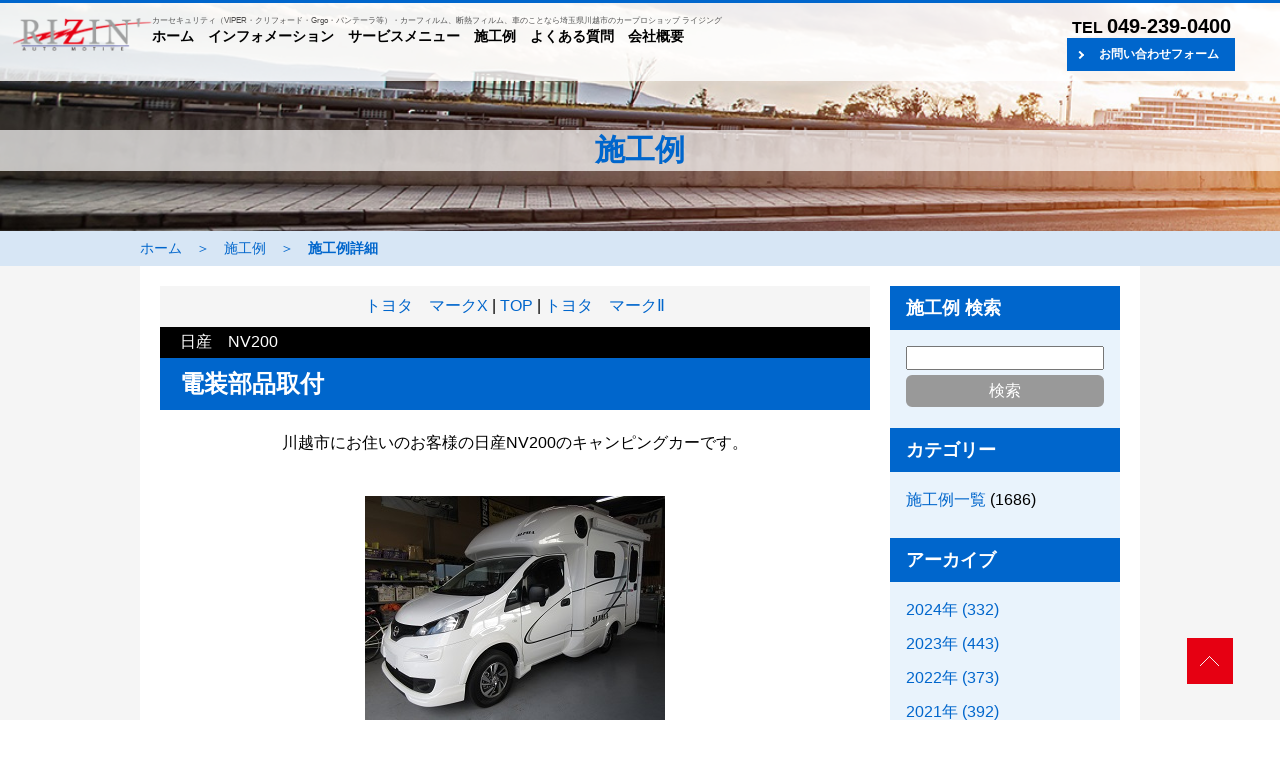

--- FILE ---
content_type: text/html; charset=UTF-8
request_url: https://www.rizin.com/work/article/4jg9d1j2ydus
body_size: 6284
content:
<!DOCTYPE html>
<html>
<head>
<meta charset="UTF-8">
<link rel="shortcut icon" href="/img_common/favicon.ico" >
<link rel="apple-touch-icon" href="/img_common/icon.png" />
<meta name="viewport" content="width=device-width, initial-scale=1, minimum-scale=1, maximum-scale=10, user-scalable=yes" />
<meta name="keywords">
<meta name="description">
<link rel="alternate" type="application/rss+xml" title="施工例｜ライジング｜埼玉県川越市のガラスコーティング・カーフィルム施工・カーセキュリティー・ナビ取付など、持込取付受付中です。" href="/work/feed?feed=rss" />
<link rel="alternate" type="application/atom+xml" title="施工例｜ライジング｜埼玉県川越市のガラスコーティング・カーフィルム施工・カーセキュリティー・ナビ取付など、持込取付受付中です。" href="/work/feed?feed=atom" />
<title>日産　NV200　キャンピングカー - 施工例｜ライジング｜埼玉県川越市のガラスコーティング・カーフィルム施工・カーセキュリティー・ナビ取付など、持込取付受付中です。</title>
<link href="/css/import.css" rel="stylesheet" type="text/css" media="all" />
<link href="/css/instagram.css" rel="stylesheet" type="text/css" media="all" />
<script src="https://ajax.googleapis.com/ajax/libs/jquery/1.9.0/jquery.min.js"></script>
<script src="/js/instagram.js"></script> 
<script>
$(document).ready(function() {
$("#button").click(function () {
$("#menu,.overlay").toggle();
$("#button").toggleClass("current-button");
});
});
</script>
<!-- Global site tag (gtag.js) - Google Analytics -->
<script async src="https://www.googletagmanager.com/gtag/js?id=UA-115542926-8"></script>
<script>
  window.dataLayer = window.dataLayer || [];
  function gtag(){dataLayer.push(arguments);}
  gtag('js', new Date());

  gtag('config', 'UA-115542926-8');
</script>

</head>
<body>
<!--sp_head-->
<div class="sp_head_area">
<a href="#" id="button">
<span></span>
<span></span>
<span></span>
</a>
<div id="menu">
<h1><a href="/"><img src="/images/logo.png" alt="ライジング" loading="eager"></a></h1>
<ul id="gmenu_sp">
<li><a href="/">ホーム</a></li>
<li><a href="/information/">インフォメーション</a></li>
<li><a href="#service_menu">サービスメニュー</a></li>
<li><a href="#work">施工例</a></li>
<li><a href="/qa/">よくある質問</a></li>
<li><a href="/inquiry/index.html">お問い合わせ</a></li>
<li><a href="/company/index.html">会社概要</a></li>
</ul>
<div class="sphead_tel"><a href="tel:0492390400" class="btn-icon_sptel">TEL 049-239-0400</a></div>
<p>営業時間 10:00 - 18:00<br>毎週月曜日・木曜日定休</p>
</div>
<div class="overlay"></div>

<div id="header_sp">
<h1><a href="/"><img src="/images/logo.png" alt="ライジング" loading="eager"></a></h1>
<p>埼玉県川越市のカーショップ「ライジング」</p>
</div>
</div>
<!--sp_head-end-->
<div id="wrapper"> 
<!--head-->
<header>
<div id="header">
<div class="head1"><a href="/"><img src="/images/logo.png" alt="ライジング" loading="eager"></a></div>
<div class="head2">
<p>カーセキュリティ（VIPER・クリフォード・Grgo・パンテーラ等）・カーフィルム、断熱フィルム、車のことなら埼玉県川越市のカープロショップ ライジング</p>
<ul class="gmenu">
<li><a href="/">ホーム</a></li>
<li><a href="/information/">インフォメーション</a></li>
<li><a href="#service_menu">サービスメニュー</a></li>
<li><a href="#work">施工例</a></li>
<li><a href="/qa/">よくある質問</a></li>
<li><a href="/company/index.html">会社概要</a></li>
</ul>
</div>
<div class="head3">
<p>TEL <strong>049-239-0400</strong></p>
<ul class="head_bt">
<li><a href="/inquiry/index.html" class="arrow arrow1">お問い合わせフォーム</a></li>
</ul>
</div>
</div>
</header>
<!--head-end--> 

<!--pagetitle-->
<div id="pagetitle">
<div class="pagetitlecont">
<h1>施工例</h1>
</div>
</div>
<!--pagetitle--end--> 

<!--pankuzu-->
<div id="pankuzu">
<ul class="pankuzulist">
<li><a href="/">ホーム</a></li>
<li>＞</li>
<li><a href="/work">施工例</a></li>
<li>＞</li>
<li><strong>施工例詳細</strong></li>
</ul>
</div>
<!--pankuzu-menu-end--> 

<!--maincontents-->
<div id="maincontentsbg">
<div class="blogcontents">
<div class="blog_left"> 
<!--soy cms-->
<div class="navi"> 
 
<a href="https://www.rizin.com/work/article/6coboz61qk7y">トヨタ　マークX</a> 
 
| <a href="https://www.rizin.com/work/">TOP</a> | 
 
<a href="https://www.rizin.com/work/article/9khwg8q4oha8">トヨタ　マークⅡ</a> 
 
</div>
<div class="work_carname">日産　NV200</div>
<h2>電装部品取付</h2>
<div><p style="text-align: center;">川越市にお住いのお客様の日産NV200のキャンピングカーです。</p>
<p style="text-align: center;"></p>
<p style="text-align: center;"><img loading="eager" src="https://www.rizin.com/files/IMG_5859.JPG"  /></p>
<p style="text-align: center;"></p>
<p style="text-align: center;">以前にもキャンピングカーを乗られているようで</p>
<p style="text-align: center;">この前の車両はキャブオーバーだったことで車内に熱がこもり暑かったそうです。</p>
<p style="text-align: center;"></p>
<p style="text-align: center;">日産NV200にしたのはボンネットタイプだったからだそうです。</p>
<p style="text-align: center;"></p>
<p style="text-align: center;">何台も乗り継がないとわからないと拘りですね。</p>
<p style="text-align: center;"></p>
<p style="text-align: center;"><img loading="auto" src="https://www.rizin.com/files/IMG_5854.JPG"  /></p>
<p style="text-align: center;"></p>
<p style="text-align: center;">最近のお車はヘッドライトが明るく、夜でも明るく運転がしやすいですが</p>
<p style="text-align: center;">この車両はハロゲンライトな為、LEDバルブに交換しました。</p>
<p style="text-align: center;"></p>
<p style="text-align: center;"><img loading="lazy" src="https://www.rizin.com/files/IMG_5855.JPG"  /></p>
<p style="text-align: center;"></p>
<p style="text-align: center;">これで夜も明るく運転がしやすくなりましたね。</p>
<p style="text-align: center;"></p>
<p style="text-align: center;">また、高速などの運転がしやすくなるようにオートクルーズも取り付けました。</p>
<p style="text-align: center;"></p>
<p style="text-align: center;"><img loading="lazy" src="https://www.rizin.com/files/IMG_5858.JPG"  /></p>
<p style="text-align: center;"></p>
<p style="text-align: center;">PIVOT製のオートクルーズ付のスロコンの為、</p>
<p style="text-align: center;">スロットル開度の調整も可能になりました。</p>
<p style="text-align: center;"></p>
<p style="text-align: center;">またお待ちしております。</p>
<p style="text-align: center;"></p>
<p style="text-align: center;">ｂｙTE２&rdquo;</p>
<p style="text-align: center;"></p>
<p style="text-align: center;"><a href="https://www.instagram.com/kawagoe.rizin/" target="_blank" rel="noopener"><img loading="lazy" src="https://www.rizin.com/files/kawagoe-rizin.jpg"  /></a></p></div>
<div><a name="more"></a></div>

<div class="tag">

</div>

<div class="line-it-button" data-lang="ja" data-type="share-a" data-ver="3" data-url="https://www.rizin.com" data-color="default" data-size="large" data-count="false" style="display: none;"></div>
 <script src="https://d.line-scdn.net/r/web/social-plugin/js/thirdparty/loader.min.js" async="async" defer="defer"></script>
<div class="links"><a href="https://www.rizin.com/work/article/4jg9d1j2ydus">2022.11.30</a></div>
 
<!--soy cms-end--> 
</div>
<div class="blog_right"> 
<!--soy cms--> 
<div class="blog_right_menu">
<h5>施工例 検索</h5>
<div class="blog_right_search">
<form method="GET" action="/search.html">
<input type="search" name="q"><br>
<input type="submit" value="検索" class="button_submit">
</form>
</div>
</div>
<!--カテゴリーの記述-->
<div class="blog_right_menu">
<h5>カテゴリー</h5>
<ul class="blog_right_menulist">
<li><a href="https://www.rizin.com/work/category/work" title="">施工例一覧</a> (1686) </li>
 

</ul>
</div>
<!--/カテゴリーの記述--> 

<!--アーカイブの記述-->
<div class="blog_right_menu">
<h5>アーカイブ</h5>
<ul class="blog_right_menulist">
<li><a href="https://www.rizin.com/work/month/2024">2024年 (332) </a> </li>
<li><a href="https://www.rizin.com/work/month/2023">2023年 (443) </a> </li>
<li><a href="https://www.rizin.com/work/month/2022">2022年 (373) </a> </li>
<li><a href="https://www.rizin.com/work/month/2021">2021年 (392) </a> </li>
<li><a href="https://www.rizin.com/work/month/2020">2020年 (146) </a> </li>


</ul>
<ul class="rssfeed">
<li><a href="https://www.rizin.com/work/feed?feed=rss">RSS</a></li>
<li><a href="https://www.rizin.com/work/feed?feed=atom">XML</a></li>
</ul>
</div>
<!--/アーカイブの記述--> 

<!--最近の記事の記述-->
<div class="blog_right_menu">
<h5>最近の記事</h5>
<ul class="blog_right_menulist">
<li><a href="https://www.rizin.com/work/article/sq3f8lshq9xk" title=""><a href="https://www.rizin.com/work/article/sq3f8lshq9xk">スズキ　ソリオ</a>(2024/10/04)</a></li>
<li><a href="https://www.rizin.com/work/article/s13qyt22ot4r" title=""><a href="https://www.rizin.com/work/article/s13qyt22ot4r">LAND　ROVER　DEFENDER110</a>(2024/10/03)</a></li>
<li><a href="https://www.rizin.com/work/article/stjkqp584ilg" title=""><a href="https://www.rizin.com/work/article/stjkqp584ilg">トヨタ　ランドクルーザー</a>(2024/10/02)</a></li>
<li><a href="https://www.rizin.com/work/article/qdapnq5a333c" title=""><a href="https://www.rizin.com/work/article/qdapnq5a333c">トヨタ　ヴェルファイア</a>(2024/10/02)</a></li>
<li><a href="https://www.rizin.com/work/article/ws70br26rgz0" title=""><a href="https://www.rizin.com/work/article/ws70br26rgz0">レクサス　NX４５０ｈ+</a>(2024/09/24)</a></li>
<li><a href="https://www.rizin.com/work/article/bw8bdd5whb6a" title=""><a href="https://www.rizin.com/work/article/bw8bdd5whb6a">トヨタ　ランドクルーザー２５０</a>(2024/09/24)</a></li>
<li><a href="https://www.rizin.com/work/article/20gj9wlfd9ct" title=""><a href="https://www.rizin.com/work/article/20gj9wlfd9ct">トヨタ　ランドクルーザー２５０</a>(2024/09/21)</a></li>
<li><a href="https://www.rizin.com/work/article/8kjxmgw6mvx1" title=""><a href="https://www.rizin.com/work/article/8kjxmgw6mvx1">トヨタ　ランドクルーザー２５０</a>(2024/09/20)</a></li>
<li><a href="https://www.rizin.com/work/article/7mgwja1j4dfy" title=""><a href="https://www.rizin.com/work/article/7mgwja1j4dfy">トヨタ　アルファード</a>(2024/09/20)</a></li>
<li><a href="https://www.rizin.com/work/article/6f3su0e4kguc" title=""><a href="https://www.rizin.com/work/article/6f3su0e4kguc">レクサス　ＩＳ３５０</a>(2024/09/15)</a></li>
 

</ul>
</div>
<!--/最近の記事の記述--> 
<!--soy cms-end--> 
</div>
</div>
</div>
<!--maincontents-end--> 

<!--servicemenu-->
<div id="service_menu">
<div class="service_menu_cont">
<h1 class="top_title1">ライジングのサービスメニュー</h1>
<p>埼玉県川越市の「ライジング」では、カーフィルム施工、カーセキュリティ、カーオーディオ・カーナビ取付、一般整備など。<br>
最善の手法でお応えいたします。</p>
<div class="service_menu_cont2">
<!--servicemenuwaku
<div class="service_menu_waku">
<div class="smw_photo imgwrap"><a href="/service/glasscoating/index.html"><img src="/images/sm1.jpg" alt="ボディコーティング" loading="lazy"></a></div>
<div class="smw_name">
<h2 class="top_subtitle1">ボディコーティング</h2>
<div class="bt_shosai1"><a href="/service/glasscoating/index.html" class="arrow2 arrow2a">詳細はこちら</a></div>
</div>
<p>ガラスコーティング施工店のライジングでは、ソフト99（ハイモースコート、リアルガラスコートなど）、エシュロン（Zen-Xero、FE-1043など）、などのガラスコーティング、他、イリオスなどのチタン・フッ素系コーティングを取り扱っております。</p>
</div>
servicemenuwaku-end-->

<!--servicemenuwaku-->
<div class="service_menu_waku">
<div class="smw_photo imgwrap"><a href="/service/carsecurity/index.html"><img src="/images/sm2.jpg" alt="カーセキュリティ" loading="lazy"></a></div>
<div class="smw_name">
<h2 class="top_subtitle1">カーセキュリティ</h2>
<div class="bt_shosai1"><a href="/service/carsecurity/index.html" class="arrow2 arrow2a">詳細はこちら</a></div>
</div>
<p>川越市のカーセキュリティ取付店ライジングは、クリフォード、バイパー、ゴルゴ、パンテーラの正規販売・取付店です。お客様が安心してカーセキュリティをご使用していただくために、インストーラーが直接、お車の保管環境、使用環境、その他のお話を伺い最良の取り付けをいたしております。</p>
</div>
<!--servicemenuwaku-end-->

<!--servicemenuwaku-->
<div class="service_menu_waku">
<div class="smw_photo imgwrap"><a href="/service/carfilm/index.html"><img src="/images/sm3.jpg" alt="カーフィルム" loading="lazy"></a></div>
<div class="smw_name">
<h2 class="top_subtitle1">カーフィルム</h2>
<div class="bt_shosai1"><a href="/service/carfilm/index.html" class="arrow2 arrow2a">詳細はこちら</a></div>
</div>
<p>川越市のカーフィルム施工店ライジングでは、MADICO、ウインコス、ルミクール、シルフィードなどのフィルムを取り扱っております。断熱フィルム、グラデーションフィルム、プロテクションフィルム、マーキングフィルム、ダイノックフィルムなど、これまでに5,000台以上の施行実績があります。</p>
</div>
<!--servicemenuwaku-end-->

<!--servicemenuwaku-->
<div class="service_menu_waku">
<div class="smw_photo imgwrap"><a href="/service/custom/index.html"><img src="/images/sm4.jpg" alt="各種カスタマイズ" loading="lazy"></a></div>
<div class="smw_name">
<h2 class="top_subtitle1">各種カスタマイズ</h2>
<div class="bt_shosai1"><a href="/service/custom/index.html" class="arrow2 arrow2a">詳細はこちら</a></div>
</div>
<p>埼玉県川越市のライジングでは、カーオーディオ、カーナビゲーション、各メーカー（カロッツエリア、アルパイン、パナソニック、クラリオンなど）取り扱い。お持ち込み取付、特殊な取付も承っております。</p>
</div>
<!--servicemenuwaku-end-->

<!--servicemenuwaku
<div class="service_menu_waku">
<div class="smw_photo imgwrap"><a href="/service/maintenance/index.html"><img src="/images/sm5.jpg" alt="メンテナンス" loading="lazy"></a></div>
<div class="smw_name">
<h2 class="top_subtitle1">メンテナンス</h2>
<div class="bt_shosai1"><a href="/service/maintenance/index.html" class="arrow2 arrow2a">詳細はこちら</a></div>
</div>
<p>埼玉県川越市のライジングでは、鈑金塗装・デントリペア、内装リペア、車検・整備などの各種メンテナンスも行っております。</p>
</div>
servicemenuwaku-end-->
</div>
</div>
</div>
<!--servicemenu-end--> 

<!-- common_work -->
<div id="work">
<div class="work_cont">
<h1 class="top_title1">施工例</h1>
<p>埼玉県川越市の「ライジング」で、ボディコーティング、カーフィルム施工、カーセキュリティ、カーオーディオ・カーナビ取付、一般整備など<br>
施工・取付をさせて頂いたお車のご紹介です。</p>
<div class="work_cont2"> 
<div class="work_waku">
<div class="work_photo imgwrap"><a href="/work/article/sq3f8lshq9xk"><img loading="lazy" src="https://www.rizin.com/files/20240929-2.JPG"></a></div>
<div class="work_car">スズキ　ソリオバンデット</div>
<div class="work_name">
<h2 class="top_subtitle1">定期メンテナンス</h2>
<div class="bt_shosai1"><a class="arrow3 arrow3a" href="/work/article/sq3f8lshq9xk">詳細はこちら</a></div>
</div>
</div>
<div class="work_waku">
<div class="work_photo imgwrap"><a href="/work/article/s13qyt22ot4r"><img loading="lazy" src="https://www.rizin.com/files/20240925-2.JPG"></a></div>
<div class="work_car">LANDROVER　DEFENDER110</div>
<div class="work_name">
<h2 class="top_subtitle1">ボディコートとルームクリーニング</h2>
<div class="bt_shosai1"><a class="arrow3 arrow3a" href="/work/article/s13qyt22ot4r">詳細はこちら</a></div>
</div>
</div>
<div class="work_waku">
<div class="work_photo imgwrap"><a href="/work/article/stjkqp584ilg"><img loading="lazy" src="https://www.rizin.com/files/20240927-3.JPG"></a></div>
<div class="work_car">トヨタ　ランドクルーザー</div>
<div class="work_name">
<h2 class="top_subtitle1">ボディコートとカーフィルム施工</h2>
<div class="bt_shosai1"><a class="arrow3 arrow3a" href="/work/article/stjkqp584ilg">詳細はこちら</a></div>
</div>
</div>
<div class="work_waku">
<div class="work_photo imgwrap"><a href="/work/article/qdapnq5a333c"><img loading="lazy" src="https://www.rizin.com/files/20240925-6.JPG"></a></div>
<div class="work_car">トヨタ　ヴェルファイア</div>
<div class="work_name">
<h2 class="top_subtitle1">カーフィルム施工</h2>
<div class="bt_shosai1"><a class="arrow3 arrow3a" href="/work/article/qdapnq5a333c">詳細はこちら</a></div>
</div>
</div>
<div class="work_waku">
<div class="work_photo imgwrap"><a href="/work/article/ws70br26rgz0"><img loading="lazy" src="https://www.rizin.com/files/20240920-9.JPG"></a></div>
<div class="work_car">レクサス　NX450ｈ+</div>
<div class="work_name">
<h2 class="top_subtitle1">ボディコートと電装品取付</h2>
<div class="bt_shosai1"><a class="arrow3 arrow3a" href="/work/article/ws70br26rgz0">詳細はこちら</a></div>
</div>
</div>

</div>
</div>
<div class="top_work_button"><a href="/work" class="work_button">施工例を見る</a></div>
</div>
<!-- common_work -end--> 

<!--rizin-->
<div id="top_rizin">
<h4>大切なお車は、ライジングにお任せください</h4>
<p>お電話、メールにてお気軽にお問い合わせください。</p>
<div class="top_rizin_cont">

<div class="top_rizin_waku">
<div class="top_rizin_photo"><img src="/images/top_rizin.jpg" alt="ライジング" loading="lazy"></div>
<p>カーフィルム施工、カーセキュリティ取付ショップ</p>
<p>「ライジング」</p>
<p>〒350-0806　埼玉県川越市天沼新田191-7<br>
TEL.049-239-0400　FAX.049-239-0401　<a href="mailto:info@rizin.com">info@rizin.com</a></p>
<p>営業時間 10:00 - 18:00　毎週月曜日・火曜日定休</p>
<p>各種電子マネー、クレジットご利用可能です。<br>
auPay、d払い、LINE Pay、メルカリPay、PayPay、楽天Pay、ALIPAY、WeChat Pay<br>
VISA、MASTER、AMEX、JCB</p>
</div>

<div class="top_rizin_waku">
<div class="top_rizin_map"><iframe src="https://www.google.com/maps/embed?pb=!1m18!1m12!1m3!1d12921.850323159859!2d139.41876436770448!3d35.93565242358328!2m3!1f0!2f0!3f0!3m2!1i1024!2i768!4f13.1!3m3!1m2!1s0x6018d73fc9da2095%3A0x9f989109eca65204!2z44Op44Kk44K444Oz44Kw!5e0!3m2!1sja!2sjp!4v1591463216873!5m2!1sja!2sjp" width="100%" height="297" frameborder="0" style="border:0;" allowfullscreen="" aria-hidden="false" tabindex="0" loading="lazy"></iframe></div>
<p>カーフィルム・カーセキュリティショップ 「ライジング」へのアクセス方法です。</p>
<p>お車でお越しの方は、関越自動車道「鶴ヶ島インターチェンジ」から車で約17分です。</p>
<p>電車でお越しの方は、東武東上線鶴ヶ島駅より徒歩3分、鶴ヶ島駅南側の踏切（東洋大学側）から200ｍほどの所にあります。</p>
<p>埼玉県川越市・坂戸市・鶴ヶ島市・東松山市・日高市など、お近くの方いかがですか。代車用意可能（有料）</p>

<!--<div class="line_qr"><img src="https://qr-official.line.me/sid/M/106qvmah.png"><br>
<a href="https://lin.ee/QN8Unqo"><img src="https://scdn.line-apps.com/n/line_add_friends/btn/ja.png" alt="友だち追加" border="0"></a></div>-->
</div>

<div class="top_rizin_waku"><iframe src="https://www.facebook.com/plugins/page.php?href=https%3A%2F%2Fwww.facebook.com%2F%25E5%25B7%259D%25E8%25B6%258A%25E3%2583%25A9%25E3%2582%25A4%25E3%2582%25B8%25E3%2583%25B3%25E3%2582%25B0-106376671172612%2F&tabs=timeline&width=500&height=480&small_header=true&adapt_container_width=true&hide_cover=false&show_facepile=false&appId" width="100%" height="480" style="border:none;overflow:hidden" scrolling="no" frameborder="0" allowTransparency="true" allow="encrypted-media" loading="lazy"></iframe>
<div class="bn_carsecurity">
<h5>ライジングは、カーセキュリティー正規取扱店です。</h5>
<p>お気軽にお問い合わせください。</p>
<ul class="bn_cs_list">
<li><img src="/images/bn_panthera.jpg" alt="Panthera" loading="lazy"></li>
<li><img src="/images/bn_grgo.jpg" alt="Grgo" loading="lazy"></li>
<li><img src="/images/bn_clifford.jpg" alt="CLIFFORD" loading="lazy"></li>
<li><img src="/images/bn_viper.jpg" alt="VIPER" loading="lazy"></li>
</ul>
</div>
</div>

</div>
<ul class="top_rizin_button">
<li class="pcnone"><a href="tel:0492390400" class="arrow4 arrow4a">電話で問い合わせ</a></li>
<li><a href="/inquiry/index.html" class="arrow4 arrow4a">お問い合わせフォーム</a></li>
</ul>

</div>
<!--rizin-end--> 

<!--banner-->
<div id="top_banner">
<!--<ul class="banner_area">
<li></li>
</ul>-->
<ul class="snsicon_area">
<li><a href="https://www.instagram.com/kawagoe.rizin/?hl=ja" target="_blank" rel="noopener" title="Instragram：ライジング"><img src="/images/icon_instagram.png" alt="Instagram" loading="lazy"></a></li>
<li><a href="https://www.instagram.com/rizin_suzuki/?hl=ja" target="_blank" rel="noopener" title="Instragram：ライジング代表"><img src="/images/icon_instagram.png" alt="Instagram" loading="lazy"></a></li>
</ul>
</div>
<!--banner-end--> 

<!--footer-->
<footer>
<div id="footer">
<div class="footer_menu">
<ul class="footer_menu_list">
<li><a href="/">ホーム</a></li>
<li><a href="/information/">インフォメーション</a></li>
<li><a href="/#service_menu">サービスメニュー</a></li>
<li><a href="/#work">施工例</a></li>
<li><a href="/qa/">よくある質問</a></li>
<li><a href="/inquiry/index.html">お問い合わせ</a></li>
<li><a href="/company/index.html">会社概要</a></li>
</ul>
<ul class="footer_menu_list">
<!--<li><a href="/service/bodycoating/">ボディコーティング</a></li>-->
<li><a href="/service/carsecurity/">カーセキュリティ</a></li>
<li><a href="/service/carfilm/">カーフィルム</a></li>
<li><a href="/service/custom/">各種カスタマイズ</a></li>
<!--<li><a href="/service/maintenance/">メンテナンス</a></li>--
</ul>
</div>
<address>Copyright &copy; 2024 RIZIN Co.,ltd All Rights reserved.</address>
</div>
</footer>
<!--footer-end--> 
</div>
<p id="page-top"><a href="#wrapper"><img src="/images/pagetop.png" loading="lazy"></a></p><script type="text/javascript" src="/js/scroll.js"></script>
</body>
</html>

--- FILE ---
content_type: text/css
request_url: https://www.rizin.com/css/sp.css
body_size: 38407
content:
@charset "utf-8";
html {
  font-size: 62.5%;
}
body {
  font-size: 1.6em;
  margin: 0;
  padding: 0;
  font-family: -apple-system, BlinkMacSystemFont, Roboto, "Segoe UI", "Helvetica Neue", HelveticaNeue, YuGothic, "Yu Gothic Medium", "Yu Gothic", Verdana, Meiryo, sans-serif;
}
b, strong, .bold {
  font-family: -apple-system, BlinkMacSystemFont, Roboto, "Segoe UI semibold", "Helvetica Neue", HelveticaNeue, YuGothic, "Yu Gothic", "Segoe UI", Verdana, Meiryo, sans-serif;
}
a {
  color: #e60012;
  text-decoration: none;
}
a:hover {
  color: #e60012;
  text-decoration: underline;
}
.video {
  position: relative;
  width: 100%;
  padding-top: 56.25%;
}
.video iframe {
  position: absolute;
  top: 0;
  right: 0;
  width: 100% !important;
  height: 100% !important;
}
img {
  border-top-width: 0px;
  border-right-width: 0px;
  border-bottom-width: 0px;
  border-left-width: 0px;
  vertical-align: bottom;
  max-width: 100%;
  height: auto;
}
a img {
  -webkit-transition: 0.3s ease-in-out;
  -moz-transition: 0.3s ease-in-out;
  -o-transition: 0.3s ease-in-out;
  transition: 0.3s ease-in-out;
}
.imgl {
  float: left;
  margin-right: 20px;
  margin-bottom: 20px;
}
.imgr {
  float: right;
  margin-left: 20px;
  margin-bottom: 20px;
}
form {
  margin: 0px;
  padding: 0px;
}
.clear {
  clear: both;
}
.red {
  color: red;
}
input {
  font-family: Arial, Helvetica, sans-serif;
  -moz-box-sizing: border-box;
  -webkit-box-sizing: border-box;
  box-sizing: border-box;
  font-size: 16px;
}
input {
  font-family: Arial, Helvetica, sans-serif;
  -moz-box-sizing: border-box;
  -webkit-box-sizing: border-box;
  box-sizing: border-box;
  font-size: 16px;
}
input[type="text"] {
  height: 40px;
  vertical-align: middle;
}
input[type="radio"], input[type="checkbox"] {
  -webkit-transform: scale(1.5);
  transform: scale(1.5);
  margin-right: 0.5em;
}
input[type=submit] {
  -webkit-appearance: none;
  border-radius: 0;
}
.formbuttonarea {
  text-align: center;
  padding: 20px 0 20px 0;
}
.formbutton {
  display: inline-block;
  border-radius: 3%; /* 角丸       */
  font-size: 23pt; /* 文字サイズ */
  text-align: center; /* 文字位置   */
  cursor: pointer; /* カーソル   */
  padding: 20px 43px; /* 余白       */
  background: #ff4d4d; /* 背景色     */
  color: #ffffff; /* 文字色     */
  line-height: 1em; /* 1行の高さ  */
  transition: .3s; /* なめらか変化 */
  border: 2px solid #ff4d4d; /* 枠の指定 */
}
.formbutton:hover {
  color: #ff4d4d; /* 背景色     */
  background: #ffffff; /* 文字色     */
}
select, textarea {
  font-size: 16px;
}
.txt_form_zenkaku {
  ime-mode: active;
}
.txt_form_hankaku {
  ime-mode: inactive;
}
#page-top {
  position: fixed;
  bottom: 20px;
  right: 20px;
}
#page-top a {
  text-decoration: none;
  width: 100px;
  padding: 0px;
  text-align: center;
  display: block;
  border-radius: 5px;
}
#page-top a:hover {
  text-decoration: none;
}
/*sp menu*/
.sp_head_area {}
.sp_head_area #header_sp {
  margin: 0px;
  padding-top: 10px;
  padding-right: 0px;
  padding-bottom: 0px;
  padding-left: 0px;
}
.sp_head_area #header_sp h1 {
  text-align: center;
  margin: 0px;
  padding-top: 0px;
  padding-right: 0px;
  padding-bottom: 10px;
  padding-left: 0px;
}
.sp_head_area #header_sp p {
  font-size: 12px;
  margin: 0px;
  text-align: center;
  padding-top: 0px;
  padding-right: 0px;
  padding-bottom: 10px;
  padding-left: 0px;
  color: #e60012;
}
.sp_head_area #menu {
  width: 98%;
  background: #fff;
  display: none;
  top: 46px;
  z-index: 9999;
  border-top-width: 10px;
  border-top-style: solid;
  border-bottom-style: solid;
  border-top-color: #e60012;
  border-bottom-width: 10px;
  border-bottom-color: #e60012;
  margin: 0px;
  padding-top: 0%;
  padding-right: 1%;
  padding-bottom: 1%;
  padding-left: 1%;
  position: relative;
}
.sp_head_area #menu h1 {
  text-align: center;
}
.sp_head_area #menu p {
  font-size: 16px;
  line-height: 28px;
  text-align: center;
}
.sp_head_area #menu #gmenu_sp {
  margin: 10px 10px 20px 10px;
  padding: 0px;
  border-top-width: 1px;
  border-top-style: dotted;
  border-top-color: #e60012;
}
.sp_head_area #menu #gmenu_sp li {
  font-size: 20px;
  margin: 0px;
  border-bottom-width: 1px;
  border-bottom-style: dotted;
  border-bottom-color: #e60012;
  padding: 10px 0;
  list-style-type: none;
}
#button {
  width: 46px;
  height: 46px;
  display: block;
  position: absolute;
  position: fixed;
  top: 0px;
  left: 0px;
  z-index: 9999;
}
#button span {
  width: 24px;
  height: 2px;
  display: block;
  background: #696969;
  position: absolute;
  left: 9px;
  transition: all 0.4s;
  -webkit-transition: all 0.4s;
  -moz-transition: all 0.4s;
}
#button span:first-child {
  top: 15px;
}
#button span:nth-child(2) {
  margin-top: -1px;
  top: 50%;
}
#button span:last-child {
  bottom: 15px;
}
.sphead_tel {
  text-align: center;
}
.btn-icon_sptel {
  display: inline-block;
  max-width: 240px;
  text-align: left;
  background-color: #e60012;
  font-size: 22px;
  color: #fff;
  text-decoration: none;
  font-weight: bold;
  padding: 8px 16px;
  border-radius: 4px;
  position: relative;
}
.btn-icon_sptel:hover {
  opacity: 0.8;
}
/*sp menu end*/
#wrapper {
  padding: 0px;
  clear: both;
  max-width: 2000px;
  margin: 0 auto 0 auto;
}
#wrapper header {
  width: 100%;
  background: rgba(255, 255, 255, 0.8);
  padding: 0;
  margin: 0;
  position: fixed;
  z-index: 99;
  display: none;
}
#wrapper header #header {
  padding: 15px 0 9px 0;
  margin: 0;
  display: flex;
  justify-content: space-between;
  width: 100%;
  border-top: #e60012 solid 3px;
}
#wrapper header #header .head1 {
  width: 9%;
  padding: 0 0 0 1%;
  margin: 3px 0 0 0;
}
#wrapper header #header .head1 img {}
#wrapper header #header .head2 {
  width: 70%;
  padding: 0;
  margin: 0;
}
#wrapper header #header .head2 p {
  font-size: 11px;
  color: #515151;
  padding: 0;
  margin: 0;
}
#wrapper header #header .head2 .gmenu {
  padding: 0;
  margin: 0;
}
#wrapper header #header .head2 .gmenu li {
  font-size: 16px;
  list-style: none;
  display: inline;
  padding: 0;
  margin: 0 40px 0 0;
  font-weight: bold;
}
#wrapper header #header .head2 .gmenu li a:link {
  color: #000;
  text-decoration: none;
}
#wrapper header #header .head2 .gmenu li a:active {
  color: #000;
  text-decoration: none;
}
#wrapper header #header .head2 .gmenu li a:visited {
  color: #000;
  text-decoration: none;
}
#wrapper header #header .head2 .gmenu li a:hover {
  color: #e60012;
  text-decoration: none;
  border-bottom: #e60012 solid 2px;
}
#wrapper header #header .head3 {
  width: 27%;
  padding: 0 1% 0 2%;
  margin: 0;
  display: flex;
  justify-content: space-between;
}
#wrapper header #header .head3 p {
  font-size: 16px;
  font-weight: bold;
  padding: 0;
  margin: 0;
}
#wrapper header #header .head3 p strong {
  font-size: 30px;
  padding: 0;
  margin: 0;
}
#wrapper header #header .head3 .head_bt {
  padding: 0;
  margin: 0;
}
#wrapper header #header .head3 .head_bt li {
  list-style: none;
  padding: 0;
  margin: 0;
}
#wrapper header #header .head3 .head_bt li a {
  color: #fff;
  text-decoration: none;
}
.arrow {
  font-weight: bold;
  background-color: #e60012;
  font-size: 16px;
  position: relative;
  display: inline-block;
  padding: 8px 16px 8px 32px;
  color: #fff;
  vertical-align: middle;
  text-decoration: none;
  font-size: 15px;
}
.arrow:hover {
  opacity: 0.8;
}
.arrow::before, .arrow::after {
  position: absolute;
  top: 0;
  bottom: 0;
  left: 0;
  margin: auto;
  content: "";
  vertical-align: middle;
}
.arrow1::before {
  left: 10px;
  width: 4px;
  height: 4px;
  border-top: 2px solid #fff;
  border-right: 2px solid #fff;
  -webkit-transform: rotate(45deg);
  transform: rotate(45deg);
}
#topslide {
  padding: 0px;
  margin: 0px;
}
#wrapper #service_menu {
  width: 100%;
  background-image: url("../images/bg_top_servicemenu.jpg");
  background-size: cover;
  padding: 90px 0 90px 0;
  margin: 0;
}
#wrapper #service_menu .service_menu_cont {
  padding: 0;
  margin: 0 10px 0 10px;
}
#wrapper #service_menu .service_menu_cont h1 {
  padding: 0;
  margin: 0;
}
#wrapper #service_menu .service_menu_cont .top_title1 {
  font-size: 24px;
  line-height: 24px;
  text-align: center;
  border-bottom: #e60012 solid 2px;
  padding: 0 0 16px 0;
  margin: 0;
}
#wrapper #service_menu .service_menu_cont p {
  font-size: 18px;
  line-height: 28px;
  text-align: center;
  padding: 5px 0 40px 0;
  margin: 0;
}
#wrapper #service_menu .service_menu_cont .service_menu_cont2 {
  overflow-x: scroll;
  -webkit-overflow-scrolling: touch;
  overflow-scrolling: touch;
  display: flex;
  flex-wrap: nowrap;
}
#wrapper #service_menu .service_menu_cont .service_menu_cont2 .service_menu_waku {
  flex: 0 0 70%;
  padding: 2%;
  margin: 0 0 10px 0;
}
#wrapper #service_menu .service_menu_cont .service_menu_cont2 .service_menu_waku .smw_photo {
  padding: 0;
  margin: 0 0 15px 0;
}
#wrapper #service_menu .service_menu_cont .service_menu_cont2 .service_menu_waku .smw_photo img {
  width: 100%;
  height: auto;
}
#wrapper #service_menu .service_menu_cont .service_menu_cont2 .service_menu_waku .smw_name {
  padding: 0;
  margin: 0 0 6px 0;
}
#wrapper #service_menu .service_menu_cont .service_menu_cont2 .service_menu_waku .smw_name h2 {
  padding: 0;
  margin: 0;
}
#wrapper #service_menu .service_menu_cont .service_menu_cont2 .service_menu_waku .smw_name .top_subtitle1 {
  font-size: 20px;
  padding: 0;
  margin: 0 0 5px 0;
}
#wrapper #service_menu .service_menu_cont .service_menu_cont2 .service_menu_waku p {
  font-size: 14px;
  line-height: 20px;
  text-align: left;
  padding: 0;
  margin: 0;
}
.button_area {
  pading: 0;
  margin: 0 0 15px 0;
  text-align: right;
}
.button_area li {
  pading: 0;
  margin: 0 5px 10px 0;
  list-style: none;
}
.button_area li a {
  width: 100px;
}
.bt_shosai1 {
  padding: 0;
  margin: 0;
}
.bt_shosai1 a {
  color: #fff;
}
.bt_shosai1 a:link {
  color: #fff;
  text-decoration: none;
}
.bt_shosai1 a:active {
  color: #fff;
  text-decoration: none;
}
.bt_shosai1 a:visited {
  color: #fff;
  text-decoration: none;
}
.bt_shosai1 a:hover {
  color: #fff;
  text-decoration: none;
}
.bt_shosai0 {
  padding: 0;
  margin: 0 0 15px 0;
  text-align: right;
}
.bt_shosai0 a {
  color: #fff;
}
.bt_shosai0 a:link {
  color: #fff;
  text-decoration: none;
}
.bt_shosai1 a:active {
  color: #fff;
  text-decoration: none;
}
.bt_shosai0 a:visited {
  color: #fff;
  text-decoration: none;
}
.bt_shosai0 a:hover {
  color: #fff;
  text-decoration: none;
}
.arrow2 {
  position: relative;
  display: inline-block;
  padding: 3px 16px 3px 24px;
  color: #000;
  vertical-align: middle;
  text-decoration: none;
  font-size: 12px;
  background-color: #e60012;
  color: #FFF;
}
.arrow2:hover {
  opacity: 0.6;
}
.arrow2::before, .arrow2::after {
  position: absolute;
  top: 0;
  bottom: 0;
  left: 0;
  margin: auto;
  content: "";
  vertical-align: middle;
}
.arrow2a::before {
  left: 10px;
  width: 4px;
  height: 4px;
  border-top: 2px solid #fff;
  border-right: 2px solid #fff;
  -webkit-transform: rotate(45deg);
  transform: rotate(45deg);
}
#wrapper #work {
  width: 100%;
  background-image: url("../images/bg_top_work.jpg");
  background-size: cover;
  padding: 90px 0 90px 0;
  margin: 0;
}
#wrapper #work .work_cont {
  padding: 0;
  margin: 0 10px 0 10px;
}
#wrapper #work .work_cont h1 {
  padding: 0;
  margin: 0;
}
#wrapper #work .work_cont .top_title1 {
  font-size: 28px;
  line-height: 28px;
  text-align: center;
  border-bottom: #e81021 solid 2px;
  padding: 0 0 16px 0;
  margin: 0;
  color: #fff;
}
#wrapper #work .work_cont p {
  font-size: 18px;
  color: #fff;
  line-height: 28px;
  text-align: center;
  padding: 5px 0 40px 0;
  margin: 0;
}
#wrapper #work .work_cont .work_cont2 {
  overflow-x: scroll;
  -webkit-overflow-scrolling: touch;
  overflow-scrolling: touch;
  display: flex;
  flex-wrap: nowrap;
}
#wrapper #work .work_cont .work_cont2 .work_waku {
  flex: 0 0 70%;
  padding: 2%;
  margin: 0 0 20px 0;
  box-sizing: border-box;
}
#wrapper #work .work_cont .work_cont2 .work_waku .work_photo {
  padding: 0;
  margin: 0 0 10px 0;
}
#wrapper #work .work_cont .work_cont2 .work_waku .work_photo img {
  width: 100%;
  height: auto;
}
#wrapper #work .work_cont .work_cont2 .work_waku .work_car {
  padding: 0;
  margin: 0 0 3px 0;
  color: #fff;
}
#wrapper #work .work_cont .work_cont2 .work_waku .work_name {
  padding: 0;
  margin: 0 0 5px 0;
}
#wrapper #work .work_cont .work_cont2 .work_waku .work_name h2 {
  padding: 0;
  margin: 0;
}
#wrapper #work .work_cont .work_cont2 .work_waku .work_name .top_subtitle1 {
  font-size: 20px;
  color: #fff;
  padding: 0;
  margin: 0 0 6px 0;
}
#wrapper #work .work_cont .work_cont2 .work_waku .work_name .bt_shosai1 {
  padding: 0;
  margin: 0;
}
#wrapper #work .work_cont .work_cont2 .work_waku .work_text {
  word-break: break-all;
  /** ５行以上で省略 */
  overflow: hidden;
  text-overflow: ellipsis;
  display: -webkit-box;
  -webkit-line-clamp: 2;
  -webkit-box-orient: vertical;
  /** webkit以外のフォールバック */
  line-height: 20px;
  max-height: calc(30px*2);
}
#wrapper #work .work_cont .work_cont2 .work_waku .work_text img {
  display: none;
}
#wrapper #work .work_cont .work_cont2 .work_waku .work_text br {
  display: none;
}
#wrapper #work .work_cont .work_cont2 .work_waku .work_text p {
  color: #fff !important;
  font-size: 14px !important;
  line-height: 20px !important;
  font-weight: normal !important;
}
#wrapper #work .work_cont .work_cont2 .work_waku .work_text div {
  color: #fff !important;
  font-size: 14px !important;
  line-height: 20px !important;
  font-weight: normal !important;
}
#wrapper #work .work_cont .work_cont2 .work_waku .work_name a {
  color: #fff;
}
#wrapper #work .work_cont .work_cont2 .work_waku .work_name a:link {
  color: #fff;
  text-decoration: none;
}
#wrapper #work .work_cont .work_cont2 .work_waku .work_name a:active {
  color: #fff;
  text-decoration: none;
}
#wrapper #work .work_cont .work_cont2 .work_waku .work_name a:visited {
  color: #fff;
  text-decoration: none;
}
#wrapper #work .work_cont .work_cont2 .work_waku .work_name a:hover {
  color: #fff;
  text-decoration: none;
}
.arrow3 {
  position: relative;
  display: inline-block;
  padding: 3px 16px 3px 24px;
  color: #000;
  vertical-align: middle;
  text-decoration: none;
  font-size: 12px;
  background-color: #e81021;
  color: #FFF;
}
.arrow3:hover {
  opacity: 0.6;
}
.arrow3::before, .arrow3::after {
  position: absolute;
  top: 0;
  bottom: 0;
  left: 0;
  margin: auto;
  content: "";
  vertical-align: middle;
}
.arrow3a::before {
  left: 10px;
  width: 4px;
  height: 4px;
  border-top: 2px solid #fff;
  border-right: 2px solid #fff;
  -webkit-transform: rotate(45deg);
  transform: rotate(45deg);
}
#wrapper #work .work_cont .work_cont2 .work_waku .work_category {
  font-size: 12px;
  padding: 3px 6px 3px 6px;
  margin: 0 0 6px 0;
  display: inline;
  background-color: #000;
  color: #fff;
}
#wrapper #work .work_cont .work_cont2 .work_waku p {
  font-size: 14px;
  color: #fff;
  text-align: left;
  padding: 0;
  margin: 0;
  display: -webkit-box;
  overflow: hidden;
  -webkit-line-clamp: 3;
  -webkit-box-orient: vertical;
}
.sekourei_button {}
.top_work_button {
  text-align: center;
  margin: 0 0 1em
}
.work_button {
  font-size: 20px;
  position: relative;
  display: inline-block;
  padding: 12px 40px 12px 40px;
  color: #fff;
  vertical-align: middle;
  text-decoration: none;
  border: #fff solid 1px;
}
.work_button:hover {
  opacity: 0.6;
  color: #fff;
  text-decoration: none;
}
#wrapper #information_qa {
  width: 100%;
  background-image: url("../images/bg_top_information_qa.jpg");
  background-size: cover;
  padding: 90px 0 90px 0;
  margin: 0;
}
#wrapper #information_qa .information_qa_cont {
  padding: 0;
  margin: 0;
}
#wrapper #information_qa .information_qa_cont .information_qa_waku {
  width: 92%;
  padding: 0;
  margin: 0 auto 20px auto;
}
#wrapper #information_qa .information_qa_cont .information_qa_waku .information_name {
  display: flex;
  justify-content: space-between;
  border-bottom: #e60012 solid 2px;
  padding: 0;
  margin: 0;
}
#wrapper #information_qa .information_qa_cont .information_qa_waku .information_name h3 {
  font-size: 28px;
  padding: 0;
  margin: 0;
  display: block;
}
#wrapper #information_qa .information_qa_cont .information_qa_waku .information_name .bt_shosai2 {
  padding: 0;
  margin: 16px 0 0 0;
}
#wrapper #information_qa .information_qa_cont .information_qa_waku .information_list {
  margin: 0;
  padding: 14px 0;
}
#wrapper #information_qa .information_qa_cont .information_qa_waku .information_list dt {
  color: #e60012;
  font-size: 100%;
  line-height: 1.8em;
  width: 160px;
}
#wrapper #information_qa .information_qa_cont .information_qa_waku .information_list dd {
  color: #e60012;
  font-size: 100%;
  line-height: 1.8em;
  margin: -1.8em 0px 10px 0px;
  padding: 0px 0px 0px 170px;
  display: -webkit-box;
  overflow: hidden;
  -webkit-line-clamp: 1;
  -webkit-box-orient: vertical;
}
#wrapper #information_qa .information_qa_cont .information_qa_waku .information_list dd a {
  color: #e60012;
  text-decoration: none;
}
#wrapper #information_qa .information_qa_cont .information_qa_waku .information_list dd:last-child {
  border-bottom: none;
  margin-bottom: 0;
  padding-bottom: 0;
}
#wrapper #information_qa .information_qa_cont .information_qa_waku .qa_name {
  display: flex;
  justify-content: space-between;
  border-bottom: #e60012 solid 2px;
  padding: 0;
  margin: 0;
}
#wrapper #information_qa .information_qa_cont .information_qa_waku .qa_name h3 {
  font-size: 28px;
  padding: 0;
  margin: 0;
  display: block;
}
#wrapper #information_qa .information_qa_cont .information_qa_waku .qa_name .bt_shosai2 {
  padding: 0;
  margin: 16px 0 0 0;
}
#wrapper #information_qa .information_qa_cont .information_qa_waku .qa_list {
  margin: 0;
  padding: 14px 0;
}
#wrapper #information_qa .information_qa_cont .information_qa_waku .qa_list dt {
  color: #e60012;
  font-size: 100%;
  line-height: 1.8em;
  width: 160px;
}
#wrapper #information_qa .information_qa_cont .information_qa_waku .qa_list dd {
  color: #e60012;
  font-size: 100%;
  line-height: 1.8em;
  margin: -1.8em 0px 10px 0px;
  padding: 0px 0px 0px 170px;
  display: -webkit-box;
  overflow: hidden;
  -webkit-line-clamp: 1;
  -webkit-box-orient: vertical;
}
#wrapper #information_qa .information_qa_cont .information_qa_waku .qa_list dd a {
  color: #e60012;
  text-decoration: none;
}
#wrapper #information_qa .information_qa_cont .information_qa_waku .qa_list dd:last-child {
  border-bottom: none;
  margin-bottom: 0;
  padding-bottom: 0;
}
#wrapper #top_rizin {
  width: 100%;
  padding: 50px 0 0 0;
  margin: 0;
  background-image: url("../images/bg_top_rizin.jpg");
  background-size: cover;
}
#wrapper #top_rizin h4 {
  font-size: 28px;
  text-align: center;
  padding: 0 0 8px 0;
  margin: 0;
  border-bottom: #e60012 solid 2px;
}
#wrapper #top_rizin p {
  font-size: 18px;
  text-align: center;
  padding: 16px 0 0 0;
  margin: 0;
}
#wrapper #top_rizin .top_rizin_cont {
  width: 92%;
  padding: 36px 0 0 0;
  margin: 0 auto 0 auto;
}
#wrapper #top_rizin .top_rizin_cont .top_rizin_waku {
  width: 100%;
  padding: 0;
  margin: 0 0 20px 0;
}
#wrapper #top_rizin .top_rizin_cont .top_rizin_waku .top_rizin_photo {
  padding: 0;
  margin: 0 0 35px 0;
}
#wrapper #top_rizin .top_rizin_cont .top_rizin_waku p {
  font-size: 18px;
  line-height: 26px;
  text-align: left;
  padding: 0 0 16px 0;
  margin: 0;
}
#wrapper #top_rizin .top_rizin_cont.top_rizin_waku .top_rizin_map {
  padding: 0 0 35px 0;
  margin: 0;
}
#wrapper #top_rizin .top_rizin_cont .top_rizin_waku .bn_carsecurity {
background:rgba(255,255,255,0.8);
padding: 20px;
}
#wrapper #top_rizin .top_rizin_cont .top_rizin_waku .bn_carsecurity h5 {
padding: 0;
margin: 0 0 8px 0;
text-align: center;
font-size: 16px !important;
color: #e60012;
}
#wrapper #top_rizin .top_rizin_cont .top_rizin_waku .bn_carsecurity p {
padding: 0;
margin: 0 0 8px 0;
text-align: center;
font-size: 14px !important;
}
#wrapper #top_rizin .top_rizin_cont .top_rizin_waku .bn_carsecurity .bn_cs_list {
width: 100%;
padding: 0;
margin: 0;
display:flex;
flex-wrap:nowrap;
justify-content: center;
}
#wrapper #top_rizin .top_rizin_cont .top_rizin_waku .bn_carsecurity .bn_cs_list li {
padding: 1%;
margin: 0;
list-style: none;
}
#wrapper #top_rizin .top_rizin_button {
  padding: 0 0 30px 0;
  margin: 0;
  text-align: center;
}
#wrapper #top_rizin .top_rizin_button li {
  padding: 0;
  margin: 15px 0;
  color: #fff;
}
#wrapper #top_rizin .top_rizin_button li a {
  color: #fff;
  text-decoration: none;
  width: 300px;
}
.arrow4 {
  font-weight: bold;
  background-color: #e60012;
  font-size: 26px;
  position: relative;
  display: inline-block;
  padding: 16px 16px 16px 36px;
  color: #fff;
  vertical-align: middle;
  text-decoration: none;
  margin: 0 5px 0 5px;
  max-width: 300px;
}
.arrow4:hover {
  opacity: 0.8;
}
.arrow4::before, .arrow4::after {
  position: absolute;
  top: 0;
  bottom: 0;
  left: 0;
  margin: auto;
  content: "";
  vertical-align: middle;
}
.arrow4a::before {
  left: 16px;
  width: 8px;
  height: 8px;
  border-top: 2px solid #fff;
  border-right: 2px solid #fff;
  -webkit-transform: rotate(45deg);
  transform: rotate(45deg);
}
#wrapper #top_banner {
  width: 96%;
  padding: 2%;
  margin: 0 auto 0 auto;
}
#wrapper #top_banner .banner_area {
  padding: 0;
  margin: 0;
  text-align: center;
}
#wrapper #top_banner .banner_area li {
  padding: 0;
  margin: 6px;
  list-style: none;
}
#wrapper #top_banner .snsicon_area {
  padding: 30px 0;
  margin: 0;
  text-align: center;
}
#wrapper #top_banner .snsicon_area li {
  padding: 0;
  margin: 6px;
  list-style: none;
  display: inline;
}
#wrapper #top_banner .snsicon_area li img {
  width: 40px;
}
#wrapper footer {
  padding: 0;
  margin: 0;
}
#wrapper footer #footer {
  width: 100%;
  padding: 0;
  margin: 0;
}
#wrapper footer #footer .footer_menu {
  padding: 30px 20px;
  margin: 0 auto 0 auto;
  background-color: #f1f1f1;
}
#wrapper footer #footer .footer_menu .footer_menu_list {
  padding: 0;
  margin: 0;
}
#wrapper footer #footer .footer_menu .footer_menu_list li {
  font-size: 18px;
  list-style: none;
  margin: 20px 0 20px 0;
  padding: 0;
}
#wrapper footer #footer .footer_menu .footer_menu_list li a:link {
  color: #000;
  text-decoration: none;
}
#wrapper footer #footer .footer_menu .footer_menu_list li a:active {
  color: #000;
  text-decoration: none;
}
#wrapper footer #footer .footer_menu .footer_menu_list li a:visited {
  color: #000;
  text-decoration: none;
}
#wrapper footer #footer .footer_menu .footer_menu_list li a:hover {
  color: #e60012;
  text-decoration: none;
}
#wrapper footer #footer address {
  font-size: 14px;
  font-style: normal;
  color: #fff;
  padding: 50px 0 120px 0;
  margin: 0;
  text-align: center;
  background-color: #e60012;
}
#wrapper #pagetitle {
  width: 100%;
  background-image: url("../images/bg_pagetitle.jpg");
  background-size: cover;
  padding: 0;
  margin: 0;
}
#wrapper #pagetitle .pagetitlecont {
  padding: 40px 0 40px 0;
  margin: 0;
}
#wrapper #pagetitle .pagetitlecont h1 {
  font-size: 30px;
  color: #e60012;
  text-align: center;
  padding: 0;
  margin: 0;
  background: rgba(255, 255, 255, 0.7);
}
#wrapper #pankuzu {
  padding: 8px 20px;
  margin: 0;
  background-color: #e9e9e9;
}
#wrapper #pankuzu .pankuzulist {
  max-width: 1000px;
  padding: 0;
  margin: 0 auto 0 auto;
}
#wrapper #pankuzu .pankuzulist li {
  font-size: 14px;
  color: #e60012;
  list-style: none;
  display: inline;
  padding: 0;
  margin: 0 10px 0 0;
}
#wrapper #pankuzu .pankuzulist a:link {
  color: #e60012;
  text-decoration: none;
}
#wrapper #pankuzu .pankuzulist a:active {
  color: #e60012;
  text-decoration: none;
}
#wrapper #pankuzu .pankuzulist a:visited {
  color: #e60012;
  text-decoration: none;
}
#wrapper #pankuzu .pankuzulist a:hover {
  color: #e60012;
  text-decoration: none;
}
#wrapper #maincontentsbg {
  width: 100%;
  background-color: #f5f5f5;
  padding: 0;
  margin: 0;
}
#wrapper #maincontentsbg .maincontents {
  max-width: 960px;
  background-color: #fff;
  padding: 0 20px 0 20px;
  margin: 20px auto 20px auto;
}
#maincontentsbg .maincontents h2 {
  font-size: 24px;
  color: #fff;
  background-color: #e60012;
  padding: 10px 20px 10px 20px;
  margin: 20px 0 20px 0;
}
#maincontentsbg .maincontents h3 {
  font-size: 20px;
  background-color: #d5d5d5;
  padding: 8px 20px 8px 20px;
  margin: 20px 0 20px 0;
}
#maincontentsbg .maincontents p {
  font-size: 18px;
  line-height: 26px;
  padding: 0 0 20px 0;
  margin: 0;
}
.map {
  width: 100%;
  margin: 0 0 20px 0;
}
.table0 {
  width: 100%;
  margin: 0 0 20px 0;
}
.table0 table {
  border-top: #ccc solid 1px;
  border-left: #ccc solid 1px;
}
.table0 table th {
  font-size: 16px;
  line-height: 26px;
  font-weight: normal;
  text-align: left;
  border-bottom: #ccc solid 1px;
  border-right: #ccc solid 1px;
  padding: 8px 2%;
  background-color: #f5f5f5;
  display: block;
  text-align: left;
  width: 96%;
}
.table0 table td {
  font-size: 16px;
  line-height: 26px;
  border-bottom: #ccc solid 1px;
  border-right: #ccc solid 1px;
  padding: 8px 2%;
  display: block;
  text-align: left;
  width: 96%;
}
.table1 {
  width: 100%;
  margin: 0 0 20px 0;
}
.table1 table {
  border-top: #ccc solid 1px;
  border-left: #ccc solid 1px;
}
.table1 table th {
  font-size: 16px;
  line-height: 26px;
  font-weight: normal;
  text-align: left;
  border-bottom: #ccc solid 1px;
  border-right: #ccc solid 1px;
  padding: 8px 16px 8px 16px;
  background-color: #f5f5f5;
}
.table1 table td {
  font-size: 16px;
  line-height: 26px;
  border-bottom: #ccc solid 1px;
  border-right: #ccc solid 1px;
  padding: 8px 16px 8px 16px;
}
.table2 {
  width: 100%;
  margin: 0 0 20px 0;
}
.table2 table {
  border-top: #ccc solid 1px;
  border-left: #ccc solid 1px;
}
.table2 table th {
  font-size: 16px;
  line-height: 26px;
  font-weight: normal;
  text-align: left;
  border-bottom: #ccc solid 1px;
  border-right: #ccc solid 1px;
  padding: 8px 16px 8px 16px;
  background-color: #f7f7f7;
  width: 86%;
}
.table2 table td {
  font-size: 16px;
  line-height: 26px;
  border-bottom: #ccc solid 1px;
  border-right: #ccc solid 1px;
  padding: 8px 16px 8px 16px;
  width: 14%;
}
.table3 {
  width: 100%;
  margin: 0 0 20px 0;
}
.table3 table {
  border-top: #ccc solid 1px;
  border-left: #ccc solid 1px;
  margin: 0 0 20px 0;
}
.table3 table th {
  font-size: 16px;
  line-height: 26px;
  font-weight: normal;
  text-align: left;
  border-bottom: #ccc solid 1px;
  border-right: #ccc solid 1px;
  padding: 8px 16px 8px 16px;
  background-color: #f7f7f7;
}
.table3 table td {
  font-size: 16px;
  line-height: 26px;
  border-bottom: #ccc solid 1px;
  border-right: #ccc solid 1px;
  padding: 8px 16px 8px 16px;
}
.table3 table tr th:nth-of-type(1) {
  width: 81%;
}
.table3 table tr td:nth-of-type(1) {
  width: 81%;
}
.table3 table tr th:nth-of-type(2) {
  width: 14%;
  text-align: center;
  font-size: 14px;
}
.table3 table tr td:nth-of-type(2) {
  width: 14%;
  text-align: center;
}
.table4 {
  width: 100%;
  margin: 0 0 20px 0;
}
.table4 table {
  border-top: #ccc solid 1px;
  border-left: #ccc solid 1px;
  margin: 0 0 20px 0;
  width: 100%;
}
.table4 table th {
  font-size: 16px;
  line-height: 26px;
  font-weight: normal;
  border-bottom: #ccc solid 1px;
  border-right: #ccc solid 1px;
  padding: 8px 16px 8px 16px;
  background-color: #f7f7f7;
}
.table4 table td {
  font-size: 16px;
  line-height: 26px;
  border-bottom: #ccc solid 1px;
  border-right: #ccc solid 1px;
  padding: 8px 16px 8px 16px;
}
.table4 table tr th:nth-of-type(1) {
  width: 70%;
}
.table4 table tr td:nth-of-type(1) {
  width: 70%;
}
.table4 table tr th:nth-of-type(2) {
  width: 14%;
  text-align: center;
  font-size: 14px;
}
.table4 table tr td:nth-of-type(2) {
  width: 14%;
  text-align: center;
}
.table4 table tr th:nth-of-type(3) {
  width: 14%;
  text-align: center;
  font-size: 14px;
}
.table4 table tr td:nth-of-type(3) {
  width: 14%;
  text-align: center;
}
.listwaku {
  padding: 20px;
  border-radius: 6px;
  margin: 0 0 16px 0;
  background-color: #f6f6f6;
}
.listwaku li {
  list-style: none;
  margin: 10px 0;
  font-size: 18px;
}
.arrow5 {
  position: relative;
  padding: 0 0 0 16px;
  color: #000;
  vertical-align: top;
  text-decoration: none;
  font-size: 15px;
}
.arrow5::before, .arrow5::after {
  position: absolute;
  top: 6px;
  left: 0;
  margin: auto;
  content: "";
  vertical-align: top;
}
.arrow5a::before {
  width: 12px;
  height: 12px;
  -webkit-border-radius: 25%;
  border-radius: 25%;
  background: #e60012;
}
.arrow5a::after {
  top: 9px;
  left: 5px;
  box-sizing: border-box;
  width: 3px;
  height: 3px;
  border: 3px solid transparent;
  border-left: 3px solid #fff;
}
#wrapper #maincontentsbg .blogcontents {
  background-color: #fff;
  padding: 0 20px 0 20px;
  margin: 0px auto 20px auto;
}
#wrapper #maincontentsbg .blogcontents .blog_left {
  background-color: #fff;
  padding: 20px 0 0 0;
  margin: 0 auto 0 auto;
}
#wrapper #maincontentsbg .blogcontents .blog_left .navi {
  padding: 10px;
  margin: 0;
  text-align: center;
  background-color: #f5f5f5;
}
#wrapper #maincontentsbg .blogcontents .blog_left .navi a {
  text-decoration: none;
}
.work_carname {
  padding: 5px 20px 5px 20px;
  margin: 0;
  background-color: #000;
  color: #fff;
}
#wrapper #maincontentsbg .blogcontents .blog_left h2 {
  font-size: 24px;
  color: #fff;
  background-color: #e60012;
  padding: 10px 20px 10px 20px;
  margin: 0px 0 20px 0;
}
#wrapper #maincontentsbg .blogcontents .blog_left h2 a {
  color: #fff;
  text-decoration: none;
}
#wrapper #maincontentsbg .blogcontents .blog_left p {
  font-size: 16px;
  line-height: 26px;
  padding: 0 0 20px 0;
  margin: 0;
}
#wrapper #maincontentsbg .blogcontents .blog_left .links {
  padding: 10px;
  margin: 20px 0 20px 0;
  text-align: center;
  background-color: #f5f5f5;
  text-align: right;
}
#wrapper #maincontentsbg .blogcontents .blog_left .links a {
  color: #000;
  text-decoration: none;
}
#wrapper #maincontentsbg .blogcontents .blog_left .more_link {
  text-align: right;
}
#wrapper #maincontentsbg .blogcontents .blog_left .pager {
  padding: 10px;
  margin: 20px 0 0 0;
  text-align: center;
  background-color: #f5f5f5;
  line-height: 30px;
}
#wrapper #maincontentsbg .blogcontents .blog_left .pager .pager_item {
  margin: 0 5px 0 5px;
}
#wrapper #maincontentsbg .blogcontents .blog_left .bloglistwaku {
  width: 100%;
  padding: 0;
  margin: 0;
  display: flex;
  flex-wrap: wrap;
  clear: both;
}
#wrapper #maincontentsbg .blogcontents .blog_left .blogwakuitem {
  width: 48%;
  padding: 0;
  margin: 1%;
  box-sizing: border-box;
  vertical-align: top;
  background-color: #f7f7f7;
}
#wrapper #maincontentsbg .blogcontents .blog_left .blogwakuitem .thumb_photo {
  padding: 0;
  margin: 0;
}
#wrapper #maincontentsbg .blogcontents .blog_left .blogwakuitem .thumb_photo img {
  width: 100%;
  height: 150px;
  object-fit: cover;
}
#wrapper #maincontentsbg .blogcontents .blog_left .blogwakuitem .date {
  padding: 2px 10px;
  margin: 0;
  font-size: 10px;
  text-align: right;
}
#wrapper #maincontentsbg .blogcontents .blog_left .blogwakuitem .date2 {
  padding: 2px 10px;
  margin: 0;
  color: #fff;
  background-color: #000;
  font-size: 10px;
  text-align: left;
}
#wrapper #maincontentsbg .blogcontents .blog_left .blogwakuitem .car_name {
  padding: 2px 10px;
  margin: 0;
  background-color: #000;
  font-size: 12px;
  color: #fff;
}
#wrapper #maincontentsbg .blogcontents .blog_left .blogwakuitem h3 {
  padding: 6px 10px;
  margin: 0;
  font-size: 16px;
  line-height: 24px;
}
#wrapper #maincontentsbg .blogcontents .blog_left .btn {
  clear: both;
  text-align: center;
}
#wrapper #maincontentsbg .blogcontents .blog_left .btn .btn_view_more {
  text-align: center;
  background-color: #e60012;
  font-size: 18px;
  color: #FFF;
  text-decoration: none;
  font-weight: bold;
  padding: 10px 30px 10px 30px;
  border-style: none;
}
#wrapper #maincontentsbg .blogcontents .blog_left .btn .btn_view_more:hover {
  opacity: 0.8;
  border-style: none;
}
.blogcontents .blog_left .faq_q {
  margin: 1em 0 0.5em 0;
  padding: 8px 5px 5px 2em;
  border-radius: 0.2em;
  background: #e60012;
  color: #fff;
  font-size: 20px;
  line-height: 24px;
}
.blogcontents .blog_left .faq_q a {
  color: #fff;
  text-decoration: none;
}
.blogcontents .blog_left .faq_a {
  margin-bottom: 1em;
  margin-left: 0;
  padding: 0 1em 2em 2.3em;
}
.blogcontents .blog_left .faq_a p {
  display: inline;
}
/* QAアイコン */
.blogcontents .blog_left .faq_q::before, .blogcontents .blog_left .faq_a::before {
  font-size: 1.5em;
  color: #ffffff;
}
.blogcontents .blog_left .faq_q::before {
  margin: 0.3em 0.3em 0 -1.0em;
  content: 'Q';
}
.blogcontents .blog_left .faq_a::before {
  margin: 0 0.5em 0 -1.5em;
  padding: 0.2em 0.4em;
  content: 'A';
  border-radius: 0.2em;
  background: #00bcd4;
}
#wrapper #maincontentsbg .blogcontents .blog_right {
  background-color: #e9f3fc;
  padding: 0;
  margin: 20px 0 0 0;
}
#wrapper #maincontentsbg .blogcontents .blog_right .button_submit {
  display: inline-block;
  border-radius: 6px; /* 角丸       */
  font-size: 12pt; /* 文字サイズ */
  text-align: center; /* 文字位置   */
  cursor: pointer; /* カーソル   */
  padding: 6px 12px; /* 余白       */
  background: #999999; /* 背景色     */
  color: #ffffff; /* 文字色     */
  line-height: 1em; /* 1行の高さ  */
  transition: .3s; /* なめらか変化 */
  border: 2px solid #999999; /* 枠の指定 */
}
#wrapper #maincontentsbg .blogcontents .blog_right a {
  text-decoration: none;
}
#wrapper #maincontentsbg .blogcontents .blog_right .blog_right_menu .blog_right_search {
  padding: 16px;
}
#wrapper #maincontentsbg .blogcontents .blog_right .blog_right_menu .blog_right_search input {
  width: 100%;
  margin: 0 0 5px 0;
}
#wrapper #maincontentsbg .blogcontents .blog_right h5 {
  background-color: #e60012;
  padding: 10px 16px 10px 16px;
  margin: 0;
  color: #fff;
  font-size: 18px;
}
.blogcontents .blog_right .blog_right_menu {
  padding: 0;
  margin: 0;
}
.blog_right .blog_right_menu .blog_right_menulist {
  padding: 16px;
  margin: 0;
}
.blog_right .blog_right_menu .blog_right_menulist li {
  list-style: none;
  padding: 0;
  margin: 0 0 10px 0;
  font-size: 16px;
  line-height: 24px;
}
.blog_right .blog_right_menu .rssfeed {
  padding: 16px;
  margin: 0;
  text-align: center;
}
.blog_right_menu .rssfeed li {
  list-style: none;
  margin: 3px 0 3px 0;
}
.blog_right_menu .rssfeed li a {
  background-color: #cc0000;
  list-style: none;
  margin: 3px auto 3px auto;
  width: 60px;
  display: block;
  color: #fff;
}
.required {
  padding: 2px 5px 2px 5px;
  background-color: #FF0004;
  color: #fff;
  margin: 0 10px 0 0;
  border-radius: 4px;
  font-size: 12px;
}
.any {
  padding: 2px 5px 2px 5px;
  background-color: #767676;
  color: #fff;
  margin: 0 10px 0 0;
  border-radius: 4px;
  font-size: 12px;
}
.maincontents .bodycoating1 {
  width: 100%;
  display: flex;
  justify-content: space-between;
}
.maincontents .bodycoating1 .rizin_coating {
  padding: 0;
  margin: 0;
  width: 31%;
}
.maincontents .bodycoating1 .rizin_coating li {
  list-style: none;
  text-align: center;
  margin: 0 0 10px 0;
}
.maincontents .bodycoating2 {
  margin: 0;
  padding: 0;
  width: 100%;
}
.maincontents .bodycoating2 .rizin_coating2 {
  padding: 0;
  margin: 0;
  display: flex;
  justify-content: flex-start;
  flex-wrap: wrap;
}
.maincontents .bodycoating2 .rizin_coating2 li {
  list-style: none;
  margin: 0;
  width: 32%;
  padding: 0.5%;
  font-size: 14px;
}
.maincontents .bodycoating2 .rizin_coating2 li img {
  width: 100%;
}
.maincontents .bodycoating3 {
  width: 100%;
  padding: 0;
  margin: 0 0 15px 0;
  border-bottom: #ccc 1px solid;
}
.maincontents .bodycoating3 .bodycoating3left {
  padding: 0;
  margin: 0 0 10px 0;
  text-align: center;
}
.maincontents .bodycoating3 .bodycoating3left img {
  width: 60%;
}
.maincontents .bodycoating3 .bodycoating3right {
  padding: 0;
  margin: 0;
}
.maincontents .bodycoating3 .bodycoating3right h4 {
  padding: 0 0 10px 0;
  margin: 0;
  font-size: 18px;
}
.maincontents .bodycoating3 .bodycoating3right p {
  padding: 0;
  margin: 0;
}
.maincontents .maintenance {
  margin: 0;
  padding: 0;
  width: 100%;
}
.maincontents .maintenance .rizin_maintenance {
  padding: 0;
  margin: 0;
  display: flex;
  justify-content: flex-start;
  flex-wrap: wrap;
}
.maincontents .maintenance .rizin_maintenance li {
  list-style: none;
  margin: 0;
  width: 32%;
  padding: 0.5%;
  font-size: 14px;
  text-align: center;
}
.maincontents .maintenance .rizin_maintenance li img {
  width: 100%;
}
.maincontents .customize {
  margin: 0;
  padding: 0;
  width: 100%;
}
.maincontents .customize .rizin_customize {
  padding: 0;
  margin: 0;
  display: flex;
  justify-content: flex-start;
  flex-wrap: wrap;
}
.maincontents .customize .rizin_customize li {
  list-style: none;
  margin: 0;
  width: 49%;
  padding: 0.5%;
  font-size: 14px;
}
.maincontents .customize .rizin_customize li img {
  width: 100%;
}
.maincontents .customize2 {
  padding: 0;
  margin: 0;
  display: flex;
  justify-content: flex-start;
  flex-wrap: wrap;
}
.maincontents .customize2 .customizearea {
  list-style: none;
  margin: 0;
  width: 49%;
  padding: 0.5%;
  font-size: 14px;
}
.maincontents .customize2 .customizearea img {}
.maincontents .option1 {
  padding: 20px;
  border-radius: 6px;
  margin: 0 0 16px 0;
  background-color: #E8F1FB;
  border: #e60012 solid 2px;
}
.maincontents .option1 h4 {
  padding: 0;
  margin: 0;
  font-size: 24px;
  color: #e60012;
}
.maincontents .option1 p {
  padding: 0;
  margin: 0;
  font-size: 16px;
  color: red;
}
.maincontents .option1 .option1_list {
  padding: 0 10px;
  margin: 0;
}
.maincontents .option1 .option1_list li {
  list-style: none;
  margin: 10px 0 10px 0;
  line-height: 26px;
}
.maincontents .option1 .option1_list li strong {
  font-size: 18px;
}
.tag {
padding: 10px 0;
margin: 0;
}
.tag a {
font-size: 14px;
padding: 2px 4px;
margin: 0 5px 5px 0;
display: inline-block;
background-color: #007CFF;
color: #fff;
text-decoration: none;
border-radius: 4px;
}
.line_qr {
text-align: center;
padding: 0 0 20px 0;
margin: 0px;
}